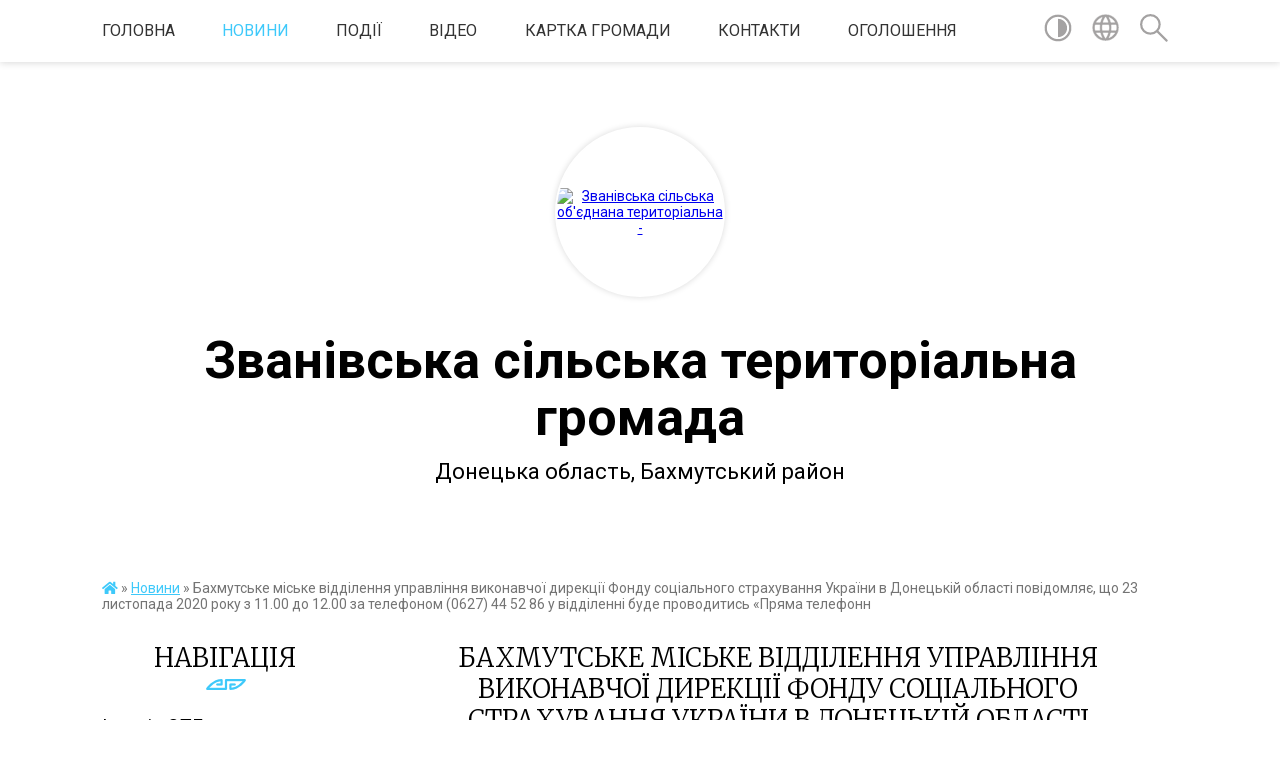

--- FILE ---
content_type: text/html; charset=UTF-8
request_url: https://zvanivska-gromada.gov.ua/news/1605878384/
body_size: 12608
content:
<!DOCTYPE html>
<html lang="uk">
<head>
	<!--[if IE]><meta http-equiv="X-UA-Compatible" content="IE=edge"><![endif]-->
	<meta charset="utf-8">
	<meta name="viewport" content="width=device-width, initial-scale=1">
	<!--[if IE]><script>
		document.createElement('header');
		document.createElement('nav');
		document.createElement('main');
		document.createElement('section');
		document.createElement('article');
		document.createElement('aside');
		document.createElement('footer');
		document.createElement('figure');
		document.createElement('figcaption');
	</script><![endif]-->
	<title>Бахмутське міське відділення управління виконавчої дирекції Фонду соціального страхування України в Донецькій області повідомляє, що  23 листопада 2020 року з 11.00 до 12.00  за телефоном (0627) 44 52 86  у відділенні буде проводитись «Пряма телефонн | Званівська сільська територіальна громада</title>
	<meta name="description" content="&amp;laquo;Бахмутське міське відділення управління виконавчої дирекції Фонду соціального страхування України в Донецькій області повідомляє, що. .  . . 23 листопада 2020 року з 11.00 до 12.00. .  за телефоном (0627) 44 52 86. .  ">
	<meta name="keywords" content="Бахмутське, міське, відділення, управління, виконавчої, дирекції, Фонду, соціального, страхування, України, в, Донецькій, області, повідомляє,, що, , 23, листопада, 2020, року, з, 11.00, до, 12.00, , за, телефоном, (0627), 44, 52, 86, , у, відділенні, буде, проводитись, «Пряма, телефонн, |, Званівська, сільська, територіальна, громада">

	
		<meta property="og:image" content="https://rada.info/upload/users_files/04341074/gerb/ZAEIzA1.png">
	<meta property="og:image:width" content="123">
	<meta property="og:image:height" content="140">
			<meta property="og:title" content="Бахмутське міське відділення управління виконавчої дирекції Фонду соціального страхування України в Донецькій області повідомляє, що  23 листопада 2020 року з 11.00 до 12.00  за телефоном (0627) 44 52 86  у відділенні буде проводитись «Пряма телефонн">
			<meta property="og:description" content="&amp;laquo;Бахмутське міське відділення управління виконавчої дирекції Фонду соціального страхування України в Донецькій області повідомляє, що">
			<meta property="og:type" content="article">
	<meta property="og:url" content="https://zvanivska-gromada.gov.ua/news/1605878384/">
		
		<link rel="apple-touch-icon" sizes="57x57" href="https://gromada.org.ua/apple-icon-57x57.png">
	<link rel="apple-touch-icon" sizes="60x60" href="https://gromada.org.ua/apple-icon-60x60.png">
	<link rel="apple-touch-icon" sizes="72x72" href="https://gromada.org.ua/apple-icon-72x72.png">
	<link rel="apple-touch-icon" sizes="76x76" href="https://gromada.org.ua/apple-icon-76x76.png">
	<link rel="apple-touch-icon" sizes="114x114" href="https://gromada.org.ua/apple-icon-114x114.png">
	<link rel="apple-touch-icon" sizes="120x120" href="https://gromada.org.ua/apple-icon-120x120.png">
	<link rel="apple-touch-icon" sizes="144x144" href="https://gromada.org.ua/apple-icon-144x144.png">
	<link rel="apple-touch-icon" sizes="152x152" href="https://gromada.org.ua/apple-icon-152x152.png">
	<link rel="apple-touch-icon" sizes="180x180" href="https://gromada.org.ua/apple-icon-180x180.png">
	<link rel="icon" type="image/png" sizes="192x192"  href="https://gromada.org.ua/android-icon-192x192.png">
	<link rel="icon" type="image/png" sizes="32x32" href="https://gromada.org.ua/favicon-32x32.png">
	<link rel="icon" type="image/png" sizes="96x96" href="https://gromada.org.ua/favicon-96x96.png">
	<link rel="icon" type="image/png" sizes="16x16" href="https://gromada.org.ua/favicon-16x16.png">
	<link rel="manifest" href="https://gromada.org.ua/manifest.json">
	<meta name="msapplication-TileColor" content="#ffffff">
	<meta name="msapplication-TileImage" content="https://gromada.org.ua/ms-icon-144x144.png">
	<meta name="theme-color" content="#ffffff">
	
	
		<meta name="robots" content="">
	
	<link href="https://fonts.googleapis.com/css?family=Merriweather:300|Roboto:400,400i,700,700i&amp;subset=cyrillic-ext" rel="stylesheet">

    <link rel="preload" href="https://cdnjs.cloudflare.com/ajax/libs/font-awesome/5.9.0/css/all.min.css" as="style">
	<link rel="stylesheet" href="https://cdnjs.cloudflare.com/ajax/libs/font-awesome/5.9.0/css/all.min.css" integrity="sha512-q3eWabyZPc1XTCmF+8/LuE1ozpg5xxn7iO89yfSOd5/oKvyqLngoNGsx8jq92Y8eXJ/IRxQbEC+FGSYxtk2oiw==" crossorigin="anonymous" referrerpolicy="no-referrer" />
    
	<link rel="preload" href="//gromada.org.ua/themes/pattern/css/styles_vip.css?v=2.39" as="style">
	<link rel="stylesheet" href="//gromada.org.ua/themes/pattern/css/styles_vip.css?v=2.39">
	<link rel="stylesheet" href="//gromada.org.ua/themes/pattern/css/17106/theme_vip.css?v=1769224592">
	
		<!--[if lt IE 9]>
	<script src="https://oss.maxcdn.com/html5shiv/3.7.2/html5shiv.min.js"></script>
	<script src="https://oss.maxcdn.com/respond/1.4.2/respond.min.js"></script>
	<![endif]-->
	<!--[if gte IE 9]>
	<style type="text/css">
		.gradient { filter: none; }
	</style>
	<![endif]-->

</head>
<body class="">

	<a href="#top_menu" class="skip-link link" aria-label="Перейти до головного меню (Alt+1)" accesskey="1">Перейти до головного меню (Alt+1)</a>
	<a href="#left_menu" class="skip-link link" aria-label="Перейти до бічного меню (Alt+2)" accesskey="2">Перейти до бічного меню (Alt+2)</a>
    <a href="#main_content" class="skip-link link" aria-label="Перейти до головного вмісту (Alt+3)" accesskey="3">Перейти до текстового вмісту (Alt+3)</a>




	
	<section class="top_nav">
		<div class="wrap">
			<div class="row">
				<div class="grid-80">
					<nav class="main_menu" id="top_menu">
						<ul>
														<li class="">
								<a href="https://zvanivska-gromada.gov.ua/main/">Головна</a>
																							</li>
														<li class="active">
								<a href="https://zvanivska-gromada.gov.ua/news/">Новини</a>
																							</li>
														<li class="">
								<a href="https://zvanivska-gromada.gov.ua/more_news2/">Події</a>
																							</li>
														<li class="">
								<a href="https://zvanivska-gromada.gov.ua/video-1525376826/">Відео</a>
																							</li>
														<li class="">
								<a href="https://zvanivska-gromada.gov.ua/structure/">Картка громади</a>
																							</li>
														<li class="">
								<a href="https://zvanivska-gromada.gov.ua/feedback/">Контакти</a>
																							</li>
														<li class="">
								<a href="https://zvanivska-gromada.gov.ua/more_news/">Оголошення</a>
																							</li>
													</ul>
					</nav>
					&nbsp;
					<button class="menu-button" id="open-button"><i class="fas fa-bars"></i> Меню сайту</button>
				</div>
				<div class="grid-20">
					<nav class="special_menu">
						<ul>
															<li class="alt_link"><a href="#" title="Версія для людей з вадами зору" onclick="return set_special('360429bd60bb06ae73cfca3658da9d3d0027a4d4');"><img class="svg ico" src="//gromada.org.ua/themes/pattern/img/ico/contrast_ico.svg"></a></li>
								<li class="translate_link"><a href="#" class="show_translate" title="Відкрити перекладач"><img class="svg ico" src="//gromada.org.ua/themes/pattern/img/ico/world_ico.svg"></a></li>
								<li><a href="#" class="show_search" title="Показати поле для пошуку"><img class="svg ico" src="//gromada.org.ua/themes/pattern/img/ico/search_ico.svg"></a></li>
													</ul>
					</nav>
					<form action="https://zvanivska-gromada.gov.ua/search/" class="search_form">
						<input type="text" name="q" value="" placeholder="Пошук..." aria-label="Введіть пошукову фразу" required>
						<button type="submit" name="search" value="y" aria-label="Здійснити пошук"><i class="fa fa-search"></i></button>
					</form>
					<div class="translate_block">
						<div id="google_translate_element"></div>
					</div>
				</div>
				<div class="clearfix"></div>
			</div>
		</div>
	</section>

	<header>
		<div class="wrap">
			<div class="logo">
				<a href="https://zvanivska-gromada.gov.ua/" id="logo" class="form_2">
					<img src="https://rada.info/upload/users_files/04341074/gerb/ZAEIzA1.png" alt="Званівська сільська об'єднана територіальна - ">
				</a>
			</div>
			<div class="title">
				<div class="slogan_1">Званівська сільська територіальна громада</div><br>
				<div class="slogan_2">Донецька область, Бахмутський район</div>
			</div>
		</div>
	</header>

	<div class="wrap">
				
		<section class="bread_crumbs">
		<div xmlns:v="http://rdf.data-vocabulary.org/#"><a href="https://zvanivska-gromada.gov.ua/" title="Головна сторінка"><i class="fas fa-home"></i></a> &raquo; <a href="https://zvanivska-gromada.gov.ua/news/" aria-current="page">Новини</a>  &raquo; <span>Бахмутське міське відділення управління виконавчої дирекції Фонду соціального страхування України в Донецькій області повідомляє, що  23 листопада 2020 року з 11.00 до 12.00  за телефоном (0627) 44 52 86  у відділенні буде проводитись «Пряма телефонн</span></div>
	</section>
	
	<section class="center_block">
		<div class="row">
			<div class="grid-25 fr">
				<aside>
				
									
					<div class="sidebar_title" id="left_menu">Навігація</div>
					
					<nav class="sidebar_menu">
						<ul>
														<li class="">
								<a href="https://zvanivska-gromada.gov.ua/istoriya-otg-1525375126/">Історія ОТГ</a>
																							</li>
														<li class=" has-sub">
								<a href="https://zvanivska-gromada.gov.ua/kerivnictvo-gromadi-1525373562/">Керівництво громади</a>
																<button onclick="return show_next_level(this);" aria-label="Показати підменю"></button>
																								<ul>
																		<li class="">
										<a href="https://zvanivska-gromada.gov.ua/zastupnik-nachalnika-zvanivskoi-silskoi-vijskovoi-administracii-15-17-46-26-12-2023/">Заступник начальника Званівської сільської військової адміністрації</a>
																													</li>
																		<li class="">
										<a href="https://zvanivska-gromada.gov.ua/nachalnik-zvanivskoi-silskoi-vijskovoi-administracii-15-19-32-26-12-2023/">Начальник Званівської сільської військової адміністрації</a>
																													</li>
																										</ul>
															</li>
														<li class="">
								<a href="https://zvanivska-gromada.gov.ua/reglament-08-49-16-17-03-2020/">Регламент</a>
																							</li>
														<li class=" has-sub">
								<a href="https://zvanivska-gromada.gov.ua/spivrobitniki-1525373943/">Структура виконавчих органів сільської ради</a>
																<button onclick="return show_next_level(this);" aria-label="Показати підменю"></button>
																								<ul>
																		<li class=" has-sub">
										<a href="https://zvanivska-gromada.gov.ua/viddil-finansivbuhgalterskogo-obliku-ta-zvitnosti-1525373979/">Відділ бухгалтерського обліку та звітності</a>
																				<button onclick="return show_next_level(this);" aria-label="Показати підменю"></button>
																														<ul>
																						<li><a href="https://zvanivska-gromada.gov.ua/polozhennya-pro-viddil-14-11-43-06-08-2019/">Положення про відділ</a></li>
																																</ul>
																			</li>
																		<li class="">
										<a href="https://zvanivska-gromada.gov.ua/specialisti-z-zemelnih-pitan-1525374045/">Відділ з земельних питань та агропромислового комплексу</a>
																													</li>
																		<li class=" has-sub">
										<a href="https://zvanivska-gromada.gov.ua/specialist-inspektor-voz-ps-cz-1525374371/">Відділ надання адміністративних послуг</a>
																				<button onclick="return show_next_level(this);" aria-label="Показати підменю"></button>
																														<ul>
																						<li><a href="https://zvanivska-gromada.gov.ua/polozhennya-pro-viddil-14-13-23-06-08-2019/">Положення про відділ</a></li>
																																</ul>
																			</li>
																		<li class=" has-sub">
										<a href="https://zvanivska-gromada.gov.ua/sluzhba-u-spravah-ditej-zvanivskoi-silskoi-radi-09-37-08-17-01-2019/">Служба у справах дітей виконавчого комітету Званівської сільської ради</a>
																				<button onclick="return show_next_level(this);" aria-label="Показати підменю"></button>
																														<ul>
																						<li><a href="https://zvanivska-gromada.gov.ua/polozhennya-pro-sluzhbu-14-38-48-06-08-2019/">Положення про Службу</a></li>
																																</ul>
																			</li>
																		<li class=" has-sub">
										<a href="https://zvanivska-gromada.gov.ua/viddil-osviti-kulturi-molodi-ta-sportu-11-08-26-08-07-2019/">Відділ освіти, культури, молоді та спорту</a>
																				<button onclick="return show_next_level(this);" aria-label="Показати підменю"></button>
																														<ul>
																						<li><a href="https://zvanivska-gromada.gov.ua/polozhennya-pro-viddil-14-15-30-06-08-2019/">Положення про відділ</a></li>
																																</ul>
																			</li>
																		<li class="">
										<a href="https://zvanivska-gromada.gov.ua/finansovij-viddil-16-05-46-26-12-2023/">Фінансовий відділ</a>
																													</li>
																		<li class="">
										<a href="https://zvanivska-gromada.gov.ua/sekretar-silskoi-radi-16-07-11-26-12-2023/">Секретар сільської ради</a>
																													</li>
																		<li class="">
										<a href="https://zvanivska-gromada.gov.ua/zastupnik-silskogo-golovi-z-pitan-diyalnosti-vikonavchih-organiv-01-08-04-04-04-2025/">Заступник сільського голови з питань діяльності виконавчих органів</a>
																													</li>
																										</ul>
															</li>
														<li class="">
								<a href="https://zvanivska-gromada.gov.ua/kontakti-20-41-48-02-01-2024/">Контакти</a>
																							</li>
														<li class="">
								<a href="https://zvanivska-gromada.gov.ua/memorial-pamyati-12-47-54-26-08-2024/">МЕМОРІАЛ ПАМ'ЯТІ</a>
																							</li>
														<li class="">
								<a href="https://zvanivska-gromada.gov.ua/zvernennya-gromadyan-13-19-22-13-08-2024/">Звернення громадян</a>
																							</li>
														<li class="">
								<a href="https://zvanivska-gromada.gov.ua/koordinacijnij-centr-pidtrimki-civilnogo-naselennya-19-51-57-02-01-2024/">Координаційний центр підтримки цивільного населення</a>
																							</li>
														<li class="">
								<a href="https://zvanivska-gromada.gov.ua/molodizhna-rada-pri-zvanivskij-silskij-vijskovij-administracii-23-41-51-02-12-2024/">Молодіжна рада при Званівській сільській військовій адміністрації</a>
																							</li>
														<li class="">
								<a href="https://zvanivska-gromada.gov.ua/korisna-informaciya-dlya-vnutrishno-peremischenih-osib-22-29-36-29-04-2025/">Корисна інформація для внутрішньо переміщених осіб</a>
																							</li>
														<li class="">
								<a href="https://zvanivska-gromada.gov.ua/plichoplichzgurtovani-gromadi-23-19-52-15-05-2025/">Пліч-о-пліч:згуртовані громади</a>
																							</li>
														<li class="">
								<a href="https://zvanivska-gromada.gov.ua/doneckij-oblasnij-tck-ta-sp-22-03-43-03-06-2024/">Донецький обласний ТЦК та СП повідомляє</a>
																							</li>
														<li class="">
								<a href="https://zvanivska-gromada.gov.ua/informaciya-dlya-zahisnikiv-i-zahisnic-ukraini-ta-chleniv-ih-rodin-23-44-45-25-02-2024/">Інформація для захисників і захисниць України, та членів їх родин</a>
																							</li>
														<li class=" has-sub">
								<a href="https://zvanivska-gromada.gov.ua/komisiya-z-rozglyadu-pitan-schodo-nadannya-kompetencii-za-znischeni-obekti-neruhomogo-majna-19-28-02-16-08-2024/">Комісія з розгляду питань щодо надання компенсації за знищені об'єкти нерухомого майна</a>
																<button onclick="return show_next_level(this);" aria-label="Показати підменю"></button>
																								<ul>
																		<li class="">
										<a href="https://zvanivska-gromada.gov.ua/rishennya-19-32-37-16-08-2024/">Рішення</a>
																													</li>
																		<li class="">
										<a href="https://zvanivska-gromada.gov.ua/protokoli-19-33-06-16-08-2024/">Протоколи</a>
																													</li>
																										</ul>
															</li>
														<li class="">
								<a href="https://zvanivska-gromada.gov.ua/gromadski-obgovorennya-22-24-33-26-12-2023/">Громадські обговорення</a>
																							</li>
														<li class="">
								<a href="https://zvanivska-gromada.gov.ua/ekonomika-00-14-54-02-03-2024/">Економіка</a>
																							</li>
														<li class=" has-sub">
								<a href="https://zvanivska-gromada.gov.ua/pro-dostup-do-publichnoi-informacii-13-51-30-06-08-2018/">Доступ до публічної інформації</a>
																<button onclick="return show_next_level(this);" aria-label="Показати підменю"></button>
																								<ul>
																		<li class="">
										<a href="https://zvanivska-gromada.gov.ua/normativno-pravovi-akti-10-21-37-16-08-2018/">Нормативно- правові акти</a>
																													</li>
																		<li class="">
										<a href="https://zvanivska-gromada.gov.ua/oblik-publichnoi-informacii-10-22-06-16-08-2018/">Облік публічної інформації</a>
																													</li>
																		<li class="">
										<a href="https://zvanivska-gromada.gov.ua/forma-dlya-podannya-zapitu-na-oderzhannya-publichnoi-informacii-14-17-44-29-08-2018/">Форма для подання запиту на одержання публічної інформації</a>
																													</li>
																		<li class="">
										<a href="https://zvanivska-gromada.gov.ua/perelik-dokumentiv-scho-mistyat-publichnu-informaciju-13-23-50-02-08-2019/">Перелік документів, що містять публічну інформацію</a>
																													</li>
																		<li class="">
										<a href="https://zvanivska-gromada.gov.ua/richni-zviti-09-31-16-04-02-2019/">Звіти</a>
																													</li>
																										</ul>
															</li>
														<li class=" has-sub">
								<a href="https://zvanivska-gromada.gov.ua/bjudzhet-2024-11-11-58-01-12-2023/">Бюджет 2024</a>
																<button onclick="return show_next_level(this);" aria-label="Показати підменю"></button>
																								<ul>
																		<li class="">
										<a href="https://zvanivska-gromada.gov.ua/pasporti-bjudzhetnih-program-23-03-36-12-02-2024/">Паспорти бюджетних програм на 2024</a>
																													</li>
																										</ul>
															</li>
														<li class=" has-sub">
								<a href="https://zvanivska-gromada.gov.ua/bjudzhet-2025-12-11-15-12-12-2024/">Бюджет 2025</a>
																<button onclick="return show_next_level(this);" aria-label="Показати підменю"></button>
																								<ul>
																		<li class="">
										<a href="https://zvanivska-gromada.gov.ua/pasporti-bjudzhetnih-program-2025-18-01-18-06-02-2025/">Паспорти бюджетних програм 2025</a>
																													</li>
																										</ul>
															</li>
														<li class="">
								<a href="https://zvanivska-gromada.gov.ua/dps-ukraini-v-doneckij-oblasti-informue-23-30-03-03-04-2024/">ДПС України в Донецькій області інформує</a>
																							</li>
														<li class=" has-sub">
								<a href="https://zvanivska-gromada.gov.ua/programa-socialno-ekonomichnogo-rozvitku-14-21-42-04-07-2019/">Програма соціально- економічного розвитку</a>
																<button onclick="return show_next_level(this);" aria-label="Показати підменю"></button>
																								<ul>
																		<li class="">
										<a href="https://zvanivska-gromada.gov.ua/pser-14-22-23-04-07-2019/">ПСЕР 2019</a>
																													</li>
																		<li class="">
										<a href="https://zvanivska-gromada.gov.ua/pser-2020-09-02-30-25-03-2020/">ПСЕР 2020</a>
																													</li>
																		<li class=" has-sub">
										<a href="https://zvanivska-gromada.gov.ua/pesr2021-08-31-19-09-06-2021/">ПЕСР-2021</a>
																				<button onclick="return show_next_level(this);" aria-label="Показати підменю"></button>
																														<ul>
																						<li><a href="https://zvanivska-gromada.gov.ua/zvit-seo-onovlenij-08-45-27-09-06-2021/">Звіт СЕО оновлений</a></li>
																						<li><a href="https://zvanivska-gromada.gov.ua/dovidka-pro-gromadske-obgovorennya-08-47-00-09-06-2021/">Довідка про громадське обговорення.</a></li>
																						<li><a href="https://zvanivska-gromada.gov.ua/dovdka-pro-konsultacii-z-organami-vikonavchoi-vladi-u-procesi-zdijsnennya-seo-programi-ekonomichnogo-i-socialnogo-rozvitku-zvanivskoi-silsko-08-50-18-/">Довдка про консультації з органами виконавчої влади у процесі здійснення СЕО Програми економічного і соціального розвитку Званівської сільської територіальної громади на 2021рік.</a></li>
																						<li><a href="https://zvanivska-gromada.gov.ua/zahodi-monitoringu-naslidkiv-vikonannya-programi-ekonomichnogo-i-socialnogo-rozvitku-zvanivskoi-silskoi-teritorialnoi-gromadi-na-2021-rik-11-32-46-09-/">Заходи моніторингу наслідків виконання Програми економічного і соціального розвитку  Званівської сільської територіальної громади на 2021 рік</a></li>
																																</ul>
																			</li>
																										</ul>
															</li>
														<li class=" has-sub">
								<a href="https://zvanivska-gromada.gov.ua/strategiya-rozvitku-zvanivskoi-silskoi-otg-na-period-20202027-r-09-01-25-25-03-2020/">Стратегія розвитку</a>
																<button onclick="return show_next_level(this);" aria-label="Показати підменю"></button>
																								<ul>
																		<li class="">
										<a href="https://zvanivska-gromada.gov.ua/komunikacijna-strategiya-10-18-32-08-04-2020/">Комунікаційна стратегія</a>
																													</li>
																		<li class="">
										<a href="https://zvanivska-gromada.gov.ua/marketingova-strategiya-10-18-59-08-04-2020/">Маркетингова стратегія</a>
																													</li>
																										</ul>
															</li>
														<li class=" has-sub">
								<a href="https://zvanivska-gromada.gov.ua/sluzhba-u-spravah-ditej-14-46-52-11-03-2019/">Служба у справах дітей</a>
																<button onclick="return show_next_level(this);" aria-label="Показати підменю"></button>
																								<ul>
																		<li class="">
										<a href="https://zvanivska-gromada.gov.ua/metodichni-materiali-zakonodavstvo-08-40-56-02-04-2019/">Методичні матеріали, законодавство</a>
																													</li>
																		<li class="">
										<a href="https://zvanivska-gromada.gov.ua/osnovni-zavdannya-14-47-14-11-03-2019/">Основні завдання</a>
																													</li>
																		<li class="">
										<a href="https://zvanivska-gromada.gov.ua/normativno-pravovo-baza-14-47-48-11-03-2019/">Нормативно -правова база</a>
																													</li>
																		<li class="">
										<a href="https://zvanivska-gromada.gov.ua/opika-14-48-01-11-03-2019/">Опіка</a>
																													</li>
																		<li class="">
										<a href="https://zvanivska-gromada.gov.ua/profilaktika-dityachoi-bezdoglyadnosti-14-48-50-11-03-2019/">Профілактика дитячої бездоглядності</a>
																													</li>
																		<li class="">
										<a href="https://zvanivska-gromada.gov.ua/komisiya-z-pitan-zahistu-prav-ditini-14-49-24-11-03-2019/">Комісія з питань захисту прав дитини</a>
																													</li>
																		<li class="">
										<a href="https://zvanivska-gromada.gov.ua/pozbavlennya-batkiv-batkivskih-prav-14-49-48-11-03-2019/">Позбавлення батьків батьківських прав</a>
																													</li>
																		<li class="">
										<a href="https://zvanivska-gromada.gov.ua/prijomna-simya-dityachij-budinok-simejnogo-tipu-14-50-34-11-03-2019/">Прийомна сім'я. Дитячий будинок сімейного типу</a>
																													</li>
																		<li class="">
										<a href="https://zvanivska-gromada.gov.ua/usinovlennya-ditini-14-50-51-11-03-2019/">Усиновлення дитини</a>
																													</li>
																		<li class="">
										<a href="https://zvanivska-gromada.gov.ua/zahodi-14-51-07-11-03-2019/">Заходи</a>
																													</li>
																		<li class="">
										<a href="https://zvanivska-gromada.gov.ua/koordinacijna-rada-u-spravah-ditej-09-13-39-08-08-2019/">Координаційна рада у справах дітей</a>
																													</li>
																		<li class="">
										<a href="https://zvanivska-gromada.gov.ua/novini-13-08-08-11-06-2020/">Новини</a>
																													</li>
																										</ul>
															</li>
														<li class=" has-sub">
								<a href="https://zvanivska-gromada.gov.ua/bjudzhet-11-53-00-05-08-2019/">Бюджет</a>
																<button onclick="return show_next_level(this);" aria-label="Показати підменю"></button>
																								<ul>
																		<li class="">
										<a href="https://zvanivska-gromada.gov.ua/pasport-bjudzhetnoi-programi-16-43-32-05-08-2019/">Паспорт бюджетної програми</a>
																													</li>
																		<li class=" has-sub">
										<a href="https://zvanivska-gromada.gov.ua/zviti-14-53-14-26-04-2019/">Звіти</a>
																				<button onclick="return show_next_level(this);" aria-label="Показати підменю"></button>
																														<ul>
																						<li><a href="https://zvanivska-gromada.gov.ua/analiz-finansuvannya-ustanov-08-51-49-29-05-2019/">Аналіз фінансування установ</a></li>
																																</ul>
																			</li>
																		<li class=" has-sub">
										<a href="https://zvanivska-gromada.gov.ua/rishennya-bjudzhet-11-18-50-06-08-2019/">Рішення бюджет</a>
																				<button onclick="return show_next_level(this);" aria-label="Показати підменю"></button>
																														<ul>
																						<li><a href="https://zvanivska-gromada.gov.ua/rishennya-bjudzhet-2019-rik-13-13-50-06-08-2019/">Рішення бюджет 2019 рік</a></li>
																						<li><a href="https://zvanivska-gromada.gov.ua/zviti-pro-vikonannya-bjudzhetu-otg-14-56-15-26-04-2019/">Звіти про виконання бюджету ОТГ</a></li>
																						<li><a href="https://zvanivska-gromada.gov.ua/rishennya-bjudzhet-na-2021-rik-11-41-44-02-03-2021/">Рішення бюджет на 2021 рік</a></li>
																						<li><a href="https://zvanivska-gromada.gov.ua/bjudzhet-2022-09-40-34-17-01-2022/">Бюджет 2022</a></li>
																																</ul>
																			</li>
																		<li class="">
										<a href="https://zvanivska-gromada.gov.ua/bjudzhet-dlya-gromadyan-09-05-10-19-09-2019/">Бюджет для громадян</a>
																													</li>
																		<li class="">
										<a href="https://zvanivska-gromada.gov.ua/bjudzhetnij-reglament-09-35-55-20-09-2019/">Бюджетний регламент</a>
																													</li>
																		<li class="">
										<a href="https://zvanivska-gromada.gov.ua/instrukciya-pidgotovki-bjudzhetnih-zapitiv-na-2021-rik-prognozu-na-20222023-roki-15-25-04-21-10-2020/">Інструкція підготовки бюджетних запитів на 2021 рік прогнозу на 2022-2023 роки</a>
																													</li>
																		<li class="">
										<a href="https://zvanivska-gromada.gov.ua/zvit-pro-vikonannya-bjudzhetu-zvanivskoi-silskoi-teritorialnoi-gromadi-za-2020-rik-10-40-32-01-03-2021/">Звіт про виконання бюджету Званівської сільської територіальної громади за 2020 рік</a>
																													</li>
																										</ul>
															</li>
														<li class="">
								<a href="https://zvanivska-gromada.gov.ua/regulyatorna-politika-12-20-17-20-05-2021/">Регуляторна політика</a>
																							</li>
														<li class="">
								<a href="https://zvanivska-gromada.gov.ua/docs/">Рішення сільської ради</a>
																							</li>
														<li class=" has-sub">
								<a href="https://zvanivska-gromada.gov.ua/platnikam-podatkiv-09-13-17-07-08-2019/">Платникам податків</a>
																<button onclick="return show_next_level(this);" aria-label="Показати підменю"></button>
																								<ul>
																		<li class="">
										<a href="https://zvanivska-gromada.gov.ua/rishennya-radi-16-11-55-12-08-2019/">Рішення ради</a>
																													</li>
																										</ul>
															</li>
														<li class="">
								<a href="https://zvanivska-gromada.gov.ua/podatki-ta-zbori-12-19-07-20-05-2021/">Податки та збори</a>
																							</li>
														<li class=" has-sub">
								<a href="https://zvanivska-gromada.gov.ua/bjudzhet-uchasti-09-53-59-04-11-2021/">Бюджет участі</a>
																<button onclick="return show_next_level(this);" aria-label="Показати підменю"></button>
																								<ul>
																		<li class="">
										<a href="https://zvanivska-gromada.gov.ua/koordinacijna-rada-z-pitan-bjudzhetu-uchasti-zvanivskoi-silskoi-teritorialnoi-gromadi-14-35-37-20-01-2022/">Координаційна рада з питань бюджету участі Званівської сільської територіальної громади</a>
																													</li>
																										</ul>
															</li>
														<li class=" has-sub">
								<a href="https://zvanivska-gromada.gov.ua/rezoljuciya-1325-ta-protidiya-domashnomu-nasilstvu-torgivli-ljudmi-gendernih-diskriminacij-17-19-38-20-10-2021/">Резолюція 1325 та Протидія домашньому насильству, торгівлі людьми, гендерних дискримінацій</a>
																<button onclick="return show_next_level(this);" aria-label="Показати підменю"></button>
																								<ul>
																		<li class="">
										<a href="https://zvanivska-gromada.gov.ua/protokoli-13-46-28-20-03-2025/">Протоколи</a>
																													</li>
																										</ul>
															</li>
														<li class="">
								<a href="https://zvanivska-gromada.gov.ua/protidiya-domashnomu-nasilstvu-22-13-09-24-04-2020/">Протидія домашньому насильству</a>
																							</li>
														<li class="">
								<a href="https://zvanivska-gromada.gov.ua/zapobigannya-proyavam-korupcii-19-45-00-02-01-2024/">Запобігання проявам корупції</a>
																							</li>
														<li class=" has-sub">
								<a href="https://zvanivska-gromada.gov.ua/komunalne-pidpriemstvo-gospodar-08-33-12-02-08-2019/">Комунальне підприємство "ГОСПОДАР"</a>
																<button onclick="return show_next_level(this);" aria-label="Показати підменю"></button>
																								<ul>
																		<li class=" has-sub">
										<a href="https://zvanivska-gromada.gov.ua/novini-ta-informaciya-08-44-39-02-08-2019/">Новини та інформація</a>
																				<button onclick="return show_next_level(this);" aria-label="Показати підменю"></button>
																														<ul>
																						<li><a href="https://zvanivska-gromada.gov.ua/rekviziti-11-34-34-02-08-2019/">Реквізити</a></li>
																						<li><a href="https://zvanivska-gromada.gov.ua/vidi-diyalnosti-11-40-41-02-08-2019/">Види діяльності</a></li>
																						<li><a href="https://zvanivska-gromada.gov.ua/zviti-15-58-21-13-02-2020/">Звіти</a></li>
																						<li><a href="https://zvanivska-gromada.gov.ua/pravila-z-blagoustoroju-11-25-59-18-03-2020/">Правила з благоусторою</a></li>
																																</ul>
																			</li>
																		<li class="">
										<a href="https://zvanivska-gromada.gov.ua/tarifi-na-poslugi-08-45-01-02-08-2019/">Тарифи на послуги</a>
																													</li>
																		<li class="">
										<a href="https://zvanivska-gromada.gov.ua/normativna-baza-08-45-26-02-08-2019/">Нормативна база</a>
																													</li>
																		<li class="">
										<a href="https://zvanivska-gromada.gov.ua/kerivnictvo-11-29-33-02-08-2019/">Керівництво</a>
																													</li>
																										</ul>
															</li>
														<li class="">
								<a href="https://zvanivska-gromada.gov.ua/bezbarernist-12-23-19-03-06-2025/">Безбар'єрність</a>
																							</li>
														<li class="">
								<a href="https://zvanivska-gromada.gov.ua/golovne-upravlinnya-pensijnogo-fondu-ukraini-v-doneckij-oblasti-00-55-08-15-06-2024/">Головне управління Пенсійного фонду України в Донецькій області</a>
																							</li>
														<li class=" has-sub">
								<a href="https://zvanivska-gromada.gov.ua/koordinacijna-rada-z-pitan-utverdzhennya-ukrainskoi-nacionalnoi-ta-gromadyanskoi-identichnosti-pri-zvanivskij-silskij-vijskovij-administraci-18-17-21-20-08-2024/">Координаційна рада з питань утвердження української національної та громадянської ідентичності при Званівській сільській військовій адміністрації</a>
																<button onclick="return show_next_level(this);" aria-label="Показати підменю"></button>
																								<ul>
																		<li class="">
										<a href="https://zvanivska-gromada.gov.ua/protokoli-15-29-51-19-11-2024/">Протоколи</a>
																													</li>
																										</ul>
															</li>
														<li class="">
								<a href="https://zvanivska-gromada.gov.ua/mentalne-zdorovya-ta-psihologichna-pidtrimka-18-11-00-23-10-2024/">Ментальне здоров'я та психологічна підтримка</a>
																							</li>
													</ul>
						
												
					</nav>

											<div class="sidebar_title">Публічні закупівлі</div>	
<div class="petition_block">

		<p><a href="https://zvanivska-gromada.gov.ua/prozorro/" title="Публічні закупівлі Прозорро"><img src="//gromada.org.ua/themes/pattern/img/prozorro_logo.png?v=2025" alt="Prozorro"></a></p>
	
	
	
</div>									
											<div class="sidebar_title">Особистий кабінет користувача</div>

<div class="petition_block">

		<div class="alert alert-warning">
		Ви не авторизовані. Для того, щоб мати змогу створювати або підтримувати петиції<br>
		<a href="#auth_petition" class="open-popup add_petition btn btn-yellow btn-small btn-block" style="margin-top: 10px;"><i class="fa fa-user"></i> авторизуйтесь</a>
	</div>
		
			<h2 style="margin: 30px 0;">Система петицій</h2>
		
					<div class="none_petition">Немає петицій, за які можна голосувати</div>
						
		
	
</div>
					
					
					
					
										<div id="banner_block">

						<p style="text-align:center"><a rel="nofollow" href="https://pravo.minjust.gov.ua/ua"><img alt="Фото без опису"  src="https://rada.info/upload/users_files/04341074/d60887d392f34440b00a8a3555f823fd.png" style="width: 461px; height: 130px;" /></a></p>

<p style="text-align:center">&nbsp;</p>

<p style="text-align:center"><a rel="nofollow" href="//www.president.gov.ua/"><img alt="ПРЕЗИДЕНТ УКРАЇНИ" src="//gromada.info/upload/images/banner_prezident_262.png" style="height:63px; margin-bottom:2px; width:262px" /></a></p>

<p style="text-align:center"><a rel="nofollow" href="http://www.ua.undp.org/"><img alt="Фото без опису"  src="https://rada.info/upload/users_files/04341074/e9ddb2e85371eb5e13bd358025ce0e58.png" style="width: 30px; height: 61px;" /></a></p>

<p style="text-align:center"><a rel="nofollow" href="http://www.healthright.org.ua/uk/"><img alt="Фото без опису"  src="https://rada.info/upload/users_files/04341074/e76dac75d51cfecd45d2fd49b427c158.png" style="width: 255px; height: 200px;" /></a></p>

<p style="text-align:center">&nbsp;</p>

<p style="text-align:center">&nbsp;</p>
						<div class="clearfix"></div>

						<div id="SinoptikInformer" style="width:240px;" class="SinoptikInformer type1c1"><div class="siHeader"><div class="siLh"><div class="siMh"><a onmousedown="siClickCount();" class="siLogo" rel="nofollow" href="https://ua.sinoptik.ua/" target="_blank" title="Погода"> </a>Погода <span id="siHeader"></span></div></div></div><div class="siBody"><a onmousedown="siClickCount();" rel="nofollow" href="https://ua.sinoptik.ua/погода-бахмут" title="Погода у Бахмуті" target="_blank"><div class="siCity"><div class="siCityName"><span>Бахмут</span></div><div id="siCont0" class="siBodyContent"><div class="siLeft"><div class="siTerm"></div><div class="siT" id="siT0"></div><div id="weatherIco0"></div></div><div class="siInf"><p>вологість: <span id="vl0"></span></p><p>тиск: <span id="dav0"></span></p><p>вітер: <span id="wind0"></span></p></div></div></div></a><div class="siLinks">Погода на 10 днів від <a rel="nofollow" href="https://ua.sinoptik.ua/погода-бахмут/10-днів" title="Погода на 10 днів" target="_blank" onmousedown="siClickCount();">sinoptik.ua</a></div></div><div class="siFooter"><div class="siLf"><div class="siMf"></div></div></div></div><script type="text/javascript" charset="UTF-8" src="//sinoptik.ua/informers_js.php?title=4&amp;wind=3&amp;cities=303000666&amp;lang=ua"></script>
						<div class="clearfix"></div>

					</div>
				
				</aside>
			</div>
			<div class="grid-75">

				<main id="main_content">

																		<h1>Бахмутське міське відділення управління виконавчої дирекції Фонду соціального страхування України в Донецькій області повідомляє, що  23 листопада 2020 року з 11.00 до 12.00  за телефоном (0627) 44 52 86  у відділенні буде проводитись «Пряма телефонн</h1>


<div class="row ">
	<div class="grid-30 one_news_date">
		Дата: <span>20.11.2020 15:18</span>
	</div>
	<div class="grid-30 one_news_count">
		Кількість переглядів: <span>526</span>
	</div>
		<div class="grid-30 one_news_socials">
		<button class="social_share" data-type="fb"><img src="//gromada.org.ua/themes/pattern/img/share/fb.png"></button>
		<button class="social_share" data-type="tw"><img src="//gromada.org.ua/themes/pattern/img/share/tw.png"></button>
		<button class="print_btn" onclick="window.print();"><img src="//gromada.org.ua/themes/pattern/img/share/print.png"></button>
	</div>
		<div class="clearfix"></div>
</div>

<hr>

<p style="text-align:justify; margin:0cm"><span style="font-size:11pt"><span style="font-family:Calibri,sans-serif"><b><span style="font-size:12.0pt"><span style="font-family:&quot;Times New Roman&quot;,serif">&laquo;</span></span></b><span style="font-size:12.0pt"><span style="font-family:&quot;Times New Roman&quot;,serif">Бахмутське міське відділення управління виконавчої дирекції Фонду соціального страхування України в Донецькій області повідомляє, що</span></span></span></span></p>

<p style="margin-left:1.0cm; text-align:justify; margin:0cm">&nbsp;</p>

<p align="center" style="text-align:center; margin:0cm"><span style="font-size:11pt"><span style="font-family:Calibri,sans-serif"><b><span lang="RU" style="font-size:18.0pt"><span style="font-family:&quot;Times New Roman&quot;,serif">23 листопада 2020 року з 11.00 до 12.00</span></span></b></span></span></p>

<p align="center" style="text-align:center; margin:0cm"><span style="font-size:11pt"><span style="font-family:Calibri,sans-serif"><b><span lang="RU" style="font-size:18.0pt"><span style="font-family:&quot;Times New Roman&quot;,serif">&nbsp;за телефоном (0627) 44 52 86</span></span></b></span></span></p>

<p align="center" style="text-align:center; margin:0cm">&nbsp;</p>

<p style="text-align:justify; margin:0cm"><span style="font-size:11pt"><span style="font-family:Calibri,sans-serif"><span lang="RU" style="font-size:12.0pt"><span style="font-family:&quot;Times New Roman&quot;,serif">у відділенні буде проводитись <b>&laquo;Пряма телефонна лінія&raquo;</b> з роз`ясненням нормативних актів, що регулюють відносини у сфері загальнообов`язкового державного соціального страхування.</span></span></span></span></p>

<p style="text-align:justify; margin:0cm">&nbsp;</p>

<p align="center" style="margin-left:1.0cm; text-align:center; margin:0cm">&nbsp;</p>

<p align="center" style="margin-left:1.0cm; text-align:center; margin:0cm">&nbsp;</p>

<p align="center" style="text-align:center; margin:0cm"><span style="font-size:11pt"><span style="tab-stops:1.0cm"><span style="font-family:Calibri,sans-serif"><span style="font-size:12.0pt"><span style="font-family:&quot;Times New Roman&quot;,serif">&nbsp;&nbsp;&nbsp;&nbsp;&nbsp;&nbsp;&nbsp;&nbsp;&nbsp;&nbsp;&nbsp;&nbsp;&nbsp;&nbsp;&nbsp;&nbsp;&nbsp;&nbsp;&nbsp;&nbsp;&nbsp;&nbsp;&nbsp;&nbsp;&nbsp;&nbsp;&nbsp;&nbsp;&nbsp;&nbsp;&nbsp;&nbsp;&nbsp;&nbsp;&nbsp;&nbsp;&nbsp;&nbsp;&nbsp;&nbsp;&nbsp;&nbsp;&nbsp;&nbsp;&nbsp;&nbsp;&nbsp;&nbsp;&nbsp;&nbsp;&nbsp;&nbsp;&nbsp;&nbsp;&nbsp;&nbsp;&nbsp;&nbsp;&nbsp;&nbsp;&nbsp;&nbsp;&nbsp; &nbsp;&nbsp;&nbsp;&nbsp;&nbsp;&nbsp;&nbsp;&nbsp;&nbsp;&nbsp;&nbsp;&nbsp;&nbsp;Бахмутське міське відділення управління </span></span></span></span></span></p>

<p align="center" style="text-align:center; margin:0cm"><span style="font-size:11pt"><span style="tab-stops:1.0cm"><span style="font-family:Calibri,sans-serif"><span style="font-size:12.0pt"><span style="font-family:&quot;Times New Roman&quot;,serif">&nbsp;&nbsp;&nbsp;&nbsp;&nbsp;&nbsp;&nbsp;&nbsp;&nbsp;&nbsp;&nbsp;&nbsp;&nbsp;&nbsp;&nbsp;&nbsp;&nbsp;&nbsp;&nbsp;&nbsp;&nbsp;&nbsp;&nbsp;&nbsp;&nbsp;&nbsp;&nbsp;&nbsp;&nbsp;&nbsp;&nbsp;&nbsp;&nbsp;&nbsp;&nbsp;&nbsp;&nbsp;&nbsp;&nbsp;&nbsp;&nbsp;&nbsp;&nbsp;&nbsp;&nbsp;&nbsp;&nbsp;&nbsp;&nbsp;&nbsp;&nbsp;&nbsp;&nbsp;&nbsp;&nbsp;&nbsp;&nbsp;&nbsp;&nbsp;&nbsp;&nbsp;&nbsp;&nbsp;&nbsp;&nbsp;&nbsp;&nbsp;&nbsp;&nbsp;&nbsp;&nbsp;&nbsp;&nbsp; виконавчої дирекції Фонду соціального</span></span></span></span></span></p>

<p align="center" style="text-align:center; margin:0cm"><span style="font-size:11pt"><span style="tab-stops:1.0cm"><span style="font-family:Calibri,sans-serif"><span style="font-size:12.0pt"><span style="font-family:&quot;Times New Roman&quot;,serif">&nbsp;&nbsp;&nbsp;&nbsp;&nbsp;&nbsp;&nbsp;&nbsp;&nbsp;&nbsp;&nbsp;&nbsp;&nbsp;&nbsp;&nbsp;&nbsp;&nbsp;&nbsp;&nbsp;&nbsp;&nbsp;&nbsp;&nbsp;&nbsp;&nbsp;&nbsp;&nbsp;&nbsp;&nbsp;&nbsp;&nbsp;&nbsp;&nbsp;&nbsp;&nbsp;&nbsp;&nbsp;&nbsp;&nbsp;&nbsp;&nbsp;&nbsp;&nbsp;&nbsp;&nbsp;&nbsp;&nbsp;&nbsp;&nbsp;&nbsp;&nbsp;&nbsp;&nbsp;&nbsp;&nbsp;&nbsp;&nbsp;&nbsp;&nbsp;&nbsp;&nbsp;&nbsp;&nbsp;&nbsp;&nbsp;&nbsp;&nbsp;&nbsp;&nbsp;&nbsp;&nbsp;&nbsp;&nbsp;&nbsp;&nbsp;&nbsp;&nbsp;&nbsp; страхування України в Донецькій області&raquo;</span></span></span></span></span></p>

<p style="text-align:justify; margin:0cm">&nbsp;</p>
<div class="clearfix"></div>

<hr>



<p><a href="https://zvanivska-gromada.gov.ua/news/" class="btn btn-grey">&laquo; повернутися</a></p>											
				</main>
				
			</div>
			<div class="clearfix"></div>
		</div>
	</section>
	</div>
	
	<div class="pattern_separator"></div>
	
	<div class="wrap">
	<footer>

		<div class="other_projects">
			<a href="https://gromada.org.ua/" target="_blank" rel="nofollow"><img src="https://rada.info/upload/footer_banner/b_gromada_new.png" alt="Веб-сайти для громад України - GROMADA.ORG.UA"></a>
			<a href="https://rda.org.ua/" target="_blank" rel="nofollow"><img src="https://rada.info/upload/footer_banner/b_rda_new.png" alt="Веб-сайти для районних державних адміністрацій України - RDA.ORG.UA"></a>
			<a href="https://rayrada.org.ua/" target="_blank" rel="nofollow"><img src="https://rada.info/upload/footer_banner/b_rayrada_new.png" alt="Веб-сайти для районних рад України - RAYRADA.ORG.UA"></a>
			<a href="https://osv.org.ua/" target="_blank" rel="nofollow"><img src="https://rada.info/upload/footer_banner/b_osvita_new.png?v=1" alt="Веб-сайти для відділів освіти та освітніх закладів - OSV.ORG.UA"></a>
			<a href="https://gromada.online/" target="_blank" rel="nofollow"><img src="https://rada.info/upload/footer_banner/b_other_new.png" alt="Розробка офіційних сайтів державним організаціям"></a>
		</div>
		
		<div class="row">
			<div class="grid-40 socials">
				<p>
					<a href="https://gromada.org.ua/rss/17106/" rel="nofollow" target="_blank" title="RSS-стрічка новин"><i class="fas fa-rss"></i></a>
										<i class="fab fa-twitter"></i>					<i class="fab fa-instagram"></i>					<a href="https://www.facebook.com/zvanivska.rada.9" rel="nofollow" target="_blank" title="Ми у Фейсбук"><i class="fab fa-facebook-f"></i></a>					<i class="fab fa-youtube"></i>					<i class="fab fa-telegram"></i>					<a href="https://zvanivska-gromada.gov.ua/sitemap/" title="Мапа сайту"><i class="fas fa-sitemap"></i></a>
				</p>
				<p class="copyright">Званівська громада - 2018-2026 &copy; Весь контент доступний за ліцензією <a href="https://creativecommons.org/licenses/by/4.0/deed.uk" target="_blank" rel="nofollow">Creative Commons Attribution 4.0 International License</a>, якщо не зазначено інше.</p>
			</div>
			<div class="grid-20 developers">
				<a href="https://vlada.ua/" rel="nofollow" target="_blank" title="Розроблено на платформі Vlada.UA"><img src="//gromada.org.ua/themes/pattern/img/vlada_online.svg?v=ua" class="svg"></a><br>
				<span>офіційні сайти &laquo;під ключ&raquo;</span><br>
				для органів державної влади
			</div>
			<div class="grid-40 admin_auth_block">
								<p><a href="#auth_block" class="open-popup" title="Форма входу в адмін-панель сайту"><i class="fa fa-lock"></i></a></p>
				<p class="sec"><a href="#auth_block" class="open-popup">Вхід для адміністратора</a></p>
							</div>
			<div class="clearfix"></div>
		</div>

	</footer>

	</div>

		
	





<script type="text/javascript" src="//gromada.org.ua/themes/pattern/js/jquery-3.6.0.min.js"></script>
<script type="text/javascript" src="//gromada.org.ua/themes/pattern/js/jquery-migrate-3.3.2.min.js"></script>
<script type="text/javascript" src="//gromada.org.ua/themes/pattern/js/flickity.pkgd.min.js"></script>
<script type="text/javascript" src="//gromada.org.ua/themes/pattern/js/flickity-imagesloaded.js"></script>
<script type="text/javascript">
	$(document).ready(function(){
		$(".main-carousel .carousel-cell.not_first").css("display", "block");
	});
</script>
<script type="text/javascript" src="//gromada.org.ua/themes/pattern/js/icheck.min.js"></script>
<script type="text/javascript" src="//gromada.org.ua/themes/pattern/js/superfish.min.js?v=2"></script>



<script type="text/javascript" src="//gromada.org.ua/themes/pattern/js/functions_unpack.js?v=2.32"></script>
<script type="text/javascript" src="//gromada.org.ua/themes/pattern/js/hoverIntent.js"></script>
<script type="text/javascript" src="//gromada.org.ua/themes/pattern/js/jquery.magnific-popup.min.js"></script>
<script type="text/javascript" src="//gromada.org.ua/themes/pattern/js/jquery.mask.min.js"></script>


	

<script type="text/javascript" src="//translate.google.com/translate_a/element.js?cb=googleTranslateElementInit"></script>
<script type="text/javascript">
	function googleTranslateElementInit() {
		new google.translate.TranslateElement({
			pageLanguage: 'uk',
			includedLanguages: 'de,en,es,fr,pl,hu,bg,ro,da,lt',
			layout: google.translate.TranslateElement.InlineLayout.SIMPLE,
			gaTrack: true,
			gaId: 'UA-71656986-1'
		}, 'google_translate_element');
	}
</script>

<script>
  (function(i,s,o,g,r,a,m){i["GoogleAnalyticsObject"]=r;i[r]=i[r]||function(){
  (i[r].q=i[r].q||[]).push(arguments)},i[r].l=1*new Date();a=s.createElement(o),
  m=s.getElementsByTagName(o)[0];a.async=1;a.src=g;m.parentNode.insertBefore(a,m)
  })(window,document,"script","//www.google-analytics.com/analytics.js","ga");

  ga("create", "UA-71656986-1", "auto");
  ga("send", "pageview");

</script>

<script async
src="https://www.googletagmanager.com/gtag/js?id=UA-71656986-2"></script>
<script>
   window.dataLayer = window.dataLayer || [];
   function gtag(){dataLayer.push(arguments);}
   gtag("js", new Date());

   gtag("config", "UA-71656986-2");
</script>




<div style="display: none;">
								<div id="get_gromada_ban" class="dialog-popup s">

	<div class="logo"><img src="//gromada.org.ua/themes/pattern/img/logo.svg" class="svg"></div>
    <h4>Код для вставки на сайт</h4>
	
    <div class="form-group">
        <img src="//gromada.org.ua/gromada_orgua_88x31.png">
    </div>
    <div class="form-group">
        <textarea id="informer_area" class="form-control"><a href="https://gromada.org.ua/" target="_blank"><img src="https://gromada.org.ua/gromada_orgua_88x31.png" alt="Gromada.org.ua - веб сайти діючих громад України" /></a></textarea>
    </div>
	
</div>			<div id="auth_block" class="dialog-popup s">

	<div class="logo"><img src="//gromada.org.ua/themes/pattern/img/logo.svg" class="svg"></div>
    <h4>Вхід для адміністратора</h4>
    <form action="//gromada.org.ua/n/actions/" method="post">

		
        
        <div class="form-group">
            <label class="control-label" for="login">Логін: <span>*</span></label>
            <input type="text" class="form-control" name="login" id="login" value="" required>
        </div>
        <div class="form-group">
            <label class="control-label" for="password">Пароль: <span>*</span></label>
            <input type="password" class="form-control" name="password" id="password" value="" required>
        </div>
        <div class="form-group center">
            <input type="hidden" name="object_id" value="17106">
			<input type="hidden" name="back_url" value="https://zvanivska-gromada.gov.ua/news/1605878384/">
			
            <button type="submit" class="btn btn-yellow" name="pAction" value="login_as_admin_temp">Авторизуватись</button>
        </div>

    </form>

</div>


			
							
								<div id="email_voting" class="dialog-popup m">

	<div class="logo"><img src="//gromada.org.ua/themes/pattern/img/logo.svg" class="svg"></div>
    <h4>Онлайн-опитування: </h4>

    <form action="//gromada.org.ua/n/actions/" method="post" enctype="multipart/form-data">

        <div class="alert alert-warning">
            <strong>Увага!</strong> З метою уникнення фальсифікацій Ви маєте підтвердити свій голос через E-Mail
        </div>
		
        <div class="form-group">
            <label class="control-label" for="voting_email">E-Mail: <span>*</span></label>
            <input type="email" class="form-control" name="email" id="voting_email" value="" required>
        </div>

        <div class="form-group center">
            <input type="hidden" name="answer_id" id="voting_anser_id" value="">
			<input type="hidden" name="back_url" value="https://zvanivska-gromada.gov.ua/news/1605878384/">
			
            <input type="hidden" name="voting_id" value="">
            <button type="submit" name="pAction" value="get_voting" class="btn btn-yellow">Підтвердити голос</button> <a href="#" class="btn btn-grey close-popup">Скасувати</a>
        </div>

    </form>

</div>


		<div id="result_voting" class="dialog-popup m">

	<div class="logo"><img src="//gromada.org.ua/themes/pattern/img/logo.svg" class="svg"></div>
    <h4>Результати опитування</h4>

    <h3 id="voting_title"></h3>

    <canvas id="voting_diagram"></canvas>
    <div id="voting_results"></div>

    <div class="form-group center">
        <a href="#voting" class="open-popup btn btn-yellow"><i class="far fa-list-alt"></i> Всі опитування</a>
    </div>

</div>		
												<div id="voting_confirmed" class="dialog-popup s">

	<div class="logo"><img src="//gromada.org.ua/themes/pattern/img/logo.svg" class="svg"></div>
    <h4>Дякуємо!</h4>

    <div class="alert alert-success">Ваш голос було зараховано</div>

</div>

		
								<div id="auth_petition" class="dialog-popup s">

	<div class="logo"><img src="//gromada.org.ua/themes/pattern/img/logo.svg" class="svg"></div>
    <h4>Авторизація в системі електронних петицій</h4>
    <form action="//gromada.org.ua/n/actions/" method="post">

		
        
        <div class="form-group">
            <input type="email" class="form-control" name="petition_login" id="petition_login" value="" placeholder="Email: *" autocomplete="off" required>
        </div>
        <div class="form-group">
            <input type="password" class="form-control" name="petition_password" id="petition_password" placeholder="Пароль: *" value="" autocomplete="off" required>
        </div>
        <div class="form-group center">
            <input type="hidden" name="gromada_id" value="17106">
			<input type="hidden" name="back_url" value="https://zvanivska-gromada.gov.ua/news/1605878384/">
			
            <input type="hidden" name="petition_id" value="">
            <button type="submit" class="btn btn-yellow" name="pAction" value="login_as_petition">Авторизуватись</button>
        </div>
					<div class="form-group" style="text-align: center;">
				Забулись пароль? <a class="open-popup" href="#forgot_password">Система відновлення пароля</a>
			</div>
			<div class="form-group" style="text-align: center;">
				Ще не зареєстровані? <a class="open-popup" href="#reg_petition">Реєстрація</a>
			</div>
		
    </form>

</div>


							<div id="reg_petition" class="dialog-popup">

	<div class="logo"><img src="//gromada.org.ua/themes/pattern/img/logo.svg" class="svg"></div>
    <h4>Реєстрація в системі електронних петицій</h4>
	
	<div class="alert alert-danger">
		<p>Зареєструватись можна буде лише після того, як громада підключить на сайт систему електронної ідентифікації. Наразі очікуємо підключення до ID.gov.ua. Вибачте за тимчасові незручності</p>
	</div>
	
    	
	<p>Вже зареєстровані? <a class="open-popup" href="#auth_petition">Увійти</a></p>

</div>


				<div id="forgot_password" class="dialog-popup s">

	<div class="logo"><img src="//gromada.org.ua/themes/pattern/img/logo.svg" class="svg"></div>
    <h4>Відновлення забутого пароля</h4>
    <form action="//gromada.org.ua/n/actions/" method="post">

		
        
        <div class="form-group">
            <input type="email" class="form-control" name="forgot_email" value="" placeholder="Email зареєстрованого користувача" required>
        </div>	
		
        <div class="form-group">
			<img id="forgot_img_captcha" src="//gromada.org.ua/upload/pre_captcha.png">
		</div>
		
        <div class="form-group">
            <label class="control-label" for="forgot_captcha">Результат арифм. дії: <span>*</span></label>
            <input type="text" class="form-control" name="forgot_captcha" id="forgot_captcha" value="" style="max-width: 120px; margin: 0 auto;" required>
        </div>
        <div class="form-group center">
            <input type="hidden" name="gromada_id" value="17106">
			<input type="hidden" name="captcha_code" id="forgot_captcha_code" value="cb6d1266d0a00722a0075860454fea87">
			
            <button type="submit" class="btn btn-yellow" name="pAction" value="forgot_password_from_gromada">Відновити пароль</button>
        </div>
        <div class="form-group center">
			Згадали авторизаційні дані? <a class="open-popup" href="#auth_petition">Авторизуйтесь</a>
		</div>

    </form>

</div>

<script type="text/javascript">
    $(document).ready(function() {
        
		$("#forgot_img_captcha").on("click", function() {
			var captcha_code = $("#forgot_captcha_code").val();
			var current_url = document.location.protocol +"//"+ document.location.hostname + document.location.pathname;
			$("#forgot_img_captcha").attr("src", "https://vlada.ua/ajax/?gAction=get_captcha_code&cc="+captcha_code+"&cu="+current_url+"&"+Math.random());
			return false;
		});
		
		
				
		
    });
</script>											
														
				
																	
	</div>
</body>
</html>